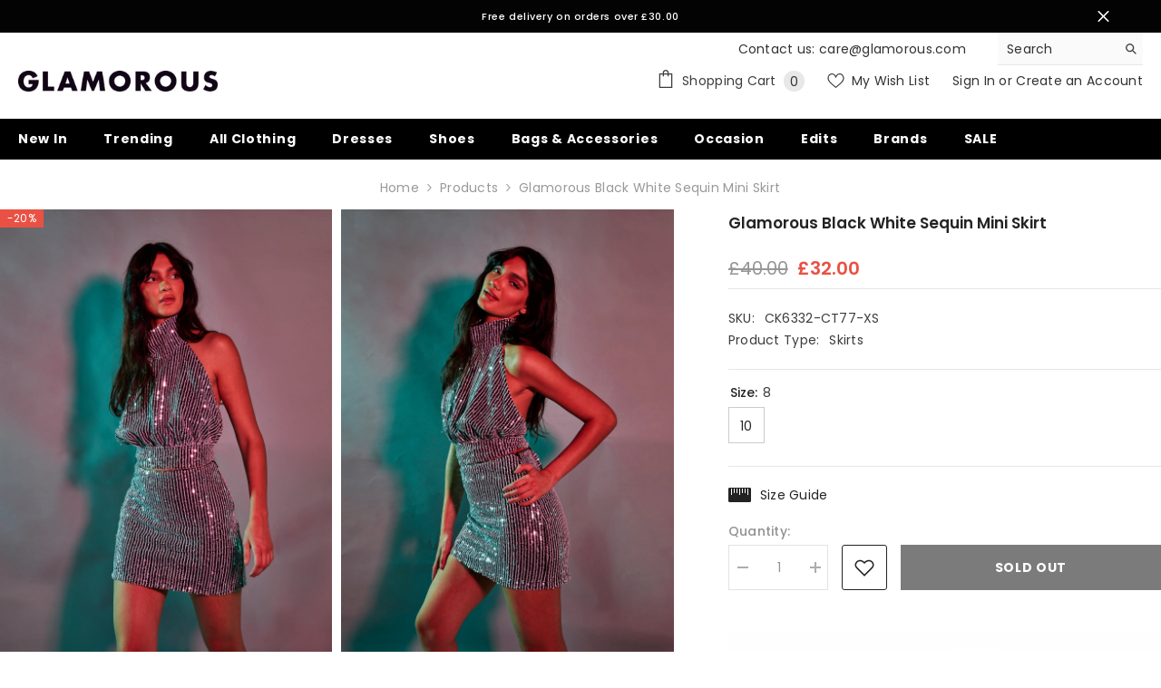

--- FILE ---
content_type: text/css
request_url: https://glamorous.com/cdn/shop/t/40/assets/bold-custom.css?v=124205767484922240691755513775
body_size: -809
content:
.BOLD-mc-picker > .currentCurrency {
  display: none !important;
}


--- FILE ---
content_type: text/css
request_url: https://glamorous.com/cdn/shop/t/40/assets/component-rte.css?v=131583500676987604941755513881
body_size: 1222
content:
.rte>p:first-child{margin-top:0}.rte>p:last-child{margin-bottom:0}.rte table{table-layout:fixed}.rte img{height:auto;max-width:100%}.rte ul{padding-left:2rem}.rte li{list-style:inherit}.rte li:last-child{margin-bottom:0}.rte blockquote{display:inline-flex}.rte blockquote>*{margin:-.5rem 0}.halo-text-format{font-size:var(--font-body-size);font-weight:var(--font-weight-normal);line-height:var(--body-line-height);letter-spacing:var(--body-letter-spacing);color:var(--color-text2)}.halo-text-format p{margin-bottom:0}.halo-text-format p+p{margin-top:17px}.halo-text-format p+ul,.halo-text-format p+ol{margin-top:18px}.halo-text-format h1,.halo-text-format h2,.halo-text-format h3,.halo-text-format h4,.halo-text-format h5,.halo-text-format h6{margin-top:0;margin-bottom:7px}.halo-text-format h1+p,.halo-text-format h2+p,.halo-text-format h3+p,.halo-text-format h4+p,.halo-text-format h5+p,.halo-text-format h6+p{padding-top:0}.halo-text-format p+h1,.halo-text-format p+h2,.halo-text-format p+h3,.halo-text-format p+h4,.halo-text-format p+h5,.halo-text-format p+h6{margin-top:25px}.halo-text-format p a{text-decoration:underline;text-underline-offset:.3rem;transition:text-decoration var(--duration-short) ease}.halo-text-format ul,.halo-text-format ol{margin:0 0 10px 17px;padding:0 0 22px;list-style:inherit}.halo-text-format ol{list-style:square}.halo-text-format ol{list-style:decimal}.halo-text-format ul li,.halo-text-format ol li{font-size:var(--font-body-size);font-weight:var(--font-weight-normal);letter-spacing:var(--body-letter-spacing);line-height:var(--body-line-height);color:var(--color-text2);position:relative}.halo-text-format ul li+li,.halo-text-format ol li+li{margin-top:10px}.halo-text-format blockquote{font-size:calc(var(--font-body-size) + 3px);font-weight:var(--font-weight-normal);font-style:italic;letter-spacing:var(--body-letter-spacing);line-height:var(--body-line-height);margin:0 0 40px;color:var(--color-text);background:var(--bg-white);border-radius:0;text-align:center;border:none;padding:48px 30px 45px;position:relative}.halo-text-format blockquote h4{font-size:var(--font-body-size);font-weight:var(--font-weight-normal);font-style:normal;letter-spacing:var(--body-letter-spacing);line-height:var(--body-line-height);color:var(--color-text);text-transform:uppercase;margin:0 0 17px}.halo-text-format blockquote p{display:block;width:100%;margin:0 auto;font-size:calc(var(--font-body-size) + 3px);font-weight:var(--font-weight-normal);font-style:italic;letter-spacing:var(--body-letter-spacing);line-height:var(--body-line-height);color:var(--color-text)}.halo-text-format blockquote:before{content:"";display:block;background-image:url(quote.png);background-position:center;background-repeat:no-repeat;background-size:contain;width:75px;height:50px;position:absolute;top:28px;left:30px}.halo-text-format table{width:100%;border-collapse:collapse;border-spacing:0;table-layout:auto;margin:0}.halo-text-format table tr{background:transparent}.halo-text-format table tr:nth-child(odd){background:#f1f1f1}.halo-text-format table td{padding:11px 13px 8px;text-align:left}.halo-text-format .description-banner{display:block;position:relative;margin:0 0 37px}.halo-text-format .banner-item{display:flex;flex-wrap:wrap;align-items:flex-start}.halo-text-format .banner-item .banner-itemLeft,.halo-text-format .banner-item .banner-itemRight{display:block;width:100%;padding:0;margin:0}.halo-text-format .banner-item .banner-itemRight{margin-top:32px}.halo-text-format .banner-item .image{position:relative;overflow:hidden;padding:0;width:100%}.halo-text-format .list{display:flex;justify-content:space-between;flex-wrap:wrap;width:100%;max-width:840px;margin:38px auto 0;font-size:0;letter-spacing:0}.halo-text-format .list .item{display:inline-block;vertical-align:top;width:100%}.halo-text-format .list .item h4{font-size:var(--font-body-size);font-weight:var(--font-weight-bold);letter-spacing:var(--body-letter-spacing);line-height:var(--body-line-height);color:var(--color-text);text-transform:uppercase;margin:0 0 22px}.tab-des{margin-top:15px}.productView-tab .halo-text-format,.productView-tab .halo-text-format ul li,.productView-tab .halo-text-format ol li{color:var(--text-cart)}.productView-tab .halo-text-format blockquote{margin:0 0 37px;color:var(--color-text);background:var(--bg-white);border-radius:0;text-align:left;border:none;position:relative;padding:0}.productView-tab .halo-text-format blockquote p{display:block;width:100%;margin:0 auto;font-size:var(--font-body-size);letter-spacing:var(--body-letter-spacing);line-height:var(--body-line-height);color:var(--text-cart);background-color:var(--bg-global);padding:34px 40px;font-style:normal}.description-sample-container h4{font-size:calc(var(--font-body-size) + 2px);font-weight:var(--font-weight-semibold);line-height:var(--body-line-height);letter-spacing:var(--body-letter-spacing);margin-bottom:18px}.description-sample-container .quote h4{font-size:calc(var(--font-body-size) + 2px);font-weight:var(--font-weight-semibold);line-height:var(--body-line-height);letter-spacing:var(--body-letter-spacing);text-transform:capitalize;margin-bottom:18px}.description-sample-container ul:not(.slick-dots) li+li,.description-sample-container ol li+li{margin-top:7px}.description-sample-container ul:not(.slick-dots),.description-sample-container ol{margin:0 0 10px 17px;padding:0 0 28px;list-style:inherit}.sample-lists{display:flex;flex-direction:row;justify-content:flex-start;align-items:flex-start;margin-top:20px;gap:30px}.sample-lists .item{width:50%;display:flex;flex-direction:column;justify-content:flex-start;align-items:flex-start}.sample-lists .item ul{list-style-type:none;margin-left:0!important}.sample-lists .item ol{list-style:auto}.sample-lists .item ul li{position:relative;padding-left:1.5em}.sample-lists .item ul li:before{content:"";position:absolute;top:50%;left:0;transform:translateY(-50%);width:6px;height:6px;background-color:currentColor;border-radius:50%;padding-right:5px}.description-sample-container img{padding-left:15px;padding-right:15px}.description-sample-container .articleGallery-slider{margin-left:-15px;margin-right:-15px;margin-top:33px}.description-sample-container .articleGallery-slider:not(.slick-initialized){white-space:nowrap;overflow:hidden}.description-sample-container .articleGallery-slider:not(.slick-initialized) .imgGallery-item{width:calc(100% / 3);display:inline-block}.description-sample-container .articleGallery-slider.column-4:not(.slick-initialized) .imgGallery-item{width:25%}.description-sample-container .articleGallery-block{margin-top:34px;padding-bottom:60px}.description-sample-container .slick-dots{bottom:-47px;margin:0;padding:0}.description-sample-container .slick-dots li+li{margin-top:0}.description-sample-container .img-box{position:relative}.description-sample-container .hover-icon-container{position:absolute;top:50%;left:50%;transform:translate(-50%,-50%);display:flex;justify-content:center;align-items:center;background-color:var(--hover-icon-background-color, #111);width:var(--icon-width);height:var(--icon-height);border-radius:50%;opacity:0;transition:opacity .25s ease-in-out;cursor:pointer;pointer-events:none}.description-sample-container .hover-icon-container .icon{width:var(--icon-size);height:var(--icon-size);fill:var(--icon-color, #fff)}.description-sample-container .sample-text-block p{margin-top:3px}.spr-review-header-starratings{margin-bottom:.25rem!important}.spr-icon-star{display:inline-block}.spr-icon{font-size:100%}.spr-container{padding:0!important;border:none!important}.spr-review{border-top:none!important}.spr-header{margin-bottom:33px}.spr-header-title{text-align:center;text-transform:uppercase;font-weight:600;color:var(--color-text);font-size:18px;margin-bottom:10px!important}.spr-review-header-byline{font-size:var(--font-body-size);font-style:normal;color:var(--color-text2);font-weight:400}.spr-review-header-byline strong{font-weight:400}.spr-summary.rte{display:flex;flex-direction:column;justify-content:center;align-items:center}.spr-summary-caption{margin-bottom:15px}.spr-summary-actions-togglereviews{font-size:var(--font-body-size);color:var(--color-text)}.spr-summary-actions-newreview{padding:.5rem 2rem;border:1px solid var(--btn-1-border);padding-top:var(--btn-1-padding-top);padding-bottom:var(--btn-1-padding-bottom);width:218px;text-align:center;font-size:calc(var(--btn-1-font-size));font-weight:var(--btn-2-font-weight);text-transform:var(--btn-2-text-transform);letter-spacing:var(--btn-2-letter-spacing);transition:all var(--duration-long) var(--button-transition-ease)}.spr-summary-actions-newreview:hover{border:1px solid var(--btn-2-border-hover);background:var(--btn-2-bg-hover);color:var(--btn-2-color-hover);background-origin:border-box}.spr-review-header-title{font-size:var(--font-body-size);font-weight:var(--font-weight-semibold);color:var(--color-text);padding-right:200px}.spr-review{padding:24px 35px;margin-bottom:15px;border:1px solid var(--border-global)!important;position:relative}.spr-review:last-child{padding-bottom:24px}.spr-review-content{margin:0!important}.spr-review-footer{position:absolute;top:53px;right:35px}.spr-review-footer .spr-review-reportreview{text-transform:capitalize;text-decoration:underline;text-decoration-color:var(--color-link-underline);text-underline-offset:1px}.spr-form-review-rating{overflow:visible}.spr-summary-actions,.spr-summary-actions-newreview{display:block}.spr-pagination-page{width:30px;height:30px;padding:3px;border-radius:50%;background-color:var(--bg-global)}@media (max-width: 1024px){.description-sample-container img{padding-left:7px;padding-right:7px}.spr-summary-actions-newreview{width:max-content}}@media (max-width: 550px){.tab-des{margin-top:0}.sample-lists{flex-direction:column;justify-content:center;align-items:flex-start;margin-top:30px;gap:0}.sample-lists .item{width:100%}.spr-review-footer{position:relative;top:0;right:0;margin-top:10px}.spr-review-reportreview{float:left}.spr-review-header-title{padding-right:0}.description-sample-container .slick-arrow.slick-prev{left:15px}.description-sample-container .slick-arrow.slick-next{right:15px}.productView-tab .halo-text-format blockquote p{padding:15px 20px}}@media (min-width: 1025px){.description-sample-container .img-box:hover .hover-icon-container{opacity:1}}
/*# sourceMappingURL=/cdn/shop/t/40/assets/component-rte.css.map?v=131583500676987604941755513881 */


--- FILE ---
content_type: text/javascript; charset=utf-8
request_url: https://glamorous.com/products/ladies-skirt-ck6332-black-white-sequin.js
body_size: 1049
content:
{"id":6657045921889,"title":"Glamorous Black White Sequin Mini Skirt","handle":"ladies-skirt-ck6332-black-white-sequin","description":"\u003cp data-mce-fragment=\"1\"\u003eGlamorous Womens Black White Sequin Mini Skirt. This staple piece would look amazing in your wardrobe this season. Featuring a sequin finish and flattering fit this mini skirt is perfect for getting dressed up the Autumn\/Winter season. Style with matching Sequin co -Ord crop top and strappy heels for the ultimate fashion forward evening look this season. \u003c\/p\u003e\n\u003cp data-mce-fragment=\"1\"\u003e\u003cspan data-mce-fragment=\"1\"\u003eComposition: \u003c\/span\u003eSHELL: 100% POLYESTER, \u003cspan data-mce-fragment=\"1\"\u003eLINING: 97% POLYESTER 3% ELASTHANE\u003c\/span\u003e\u003c\/p\u003e\n\u003cp data-mce-fragment=\"1\"\u003e\u003cspan data-mce-fragment=\"1\"\u003e\u003c\/span\u003eModel Wears Size 10.\u003cbr data-mce-fragment=\"1\"\u003e\u003c\/p\u003e\n\u003cp data-mce-fragment=\"1\"\u003eModel Height 510.\u003c\/p\u003e\n\u003cstyle type=\"text\/css\"\u003e\u003c!--\ntd {border: 1px solid #ccc;}br {mso-data-placement:same-cell;}\n--\u003e\u003c\/style\u003e","published_at":"2025-10-04T09:20:12+01:00","created_at":"2021-09-29T13:50:03+01:00","vendor":"Glamorous","type":"Skirts","tags":["AU22","b2b-only","BYL DEC","BYL2","Category_Category Store Group 1 - website_id_1","Category_Category Store Group 1 - website_id_1\/Sale","Category_Category Store Group 1 - website_id_1\/Sale\/Sale Skirts \u0026 Shorts","Category_Category Store Group 1 - website_id_1\/Sale\/View All","Christmas","Christmas party","CK6332-CT77","colour= black white sequin","country_of_origin =china","Glamorous","mgs_brand=Glamorous","mini skirt","must_ship_freight=0","NEW IN","nlocation=M01I005","OCT FO 21","offer_price_status=No","Party","product_type=Skirts","SALE","Sale Skirts","Sale Skirts \u0026 Shorts","Sale SS25","Sequin","ship_separately=0","Skirt","Store_default","WomenSale SS25"],"price":3200,"price_min":3200,"price_max":3200,"available":true,"price_varies":false,"compare_at_price":4000,"compare_at_price_min":4000,"compare_at_price_max":4000,"compare_at_price_varies":false,"variants":[{"id":39565753286753,"title":"8","option1":"8","option2":null,"option3":null,"sku":"CK6332-CT77-XS","requires_shipping":true,"taxable":true,"featured_image":null,"available":false,"name":"Glamorous Black White Sequin Mini Skirt - 8","public_title":"8","options":["8"],"price":3200,"weight":500,"compare_at_price":4000,"inventory_management":"shopify","barcode":"5059457363188","requires_selling_plan":false,"selling_plan_allocations":[]},{"id":39565753253985,"title":"10","option1":"10","option2":null,"option3":null,"sku":"CK6332-CT77-S","requires_shipping":true,"taxable":true,"featured_image":null,"available":true,"name":"Glamorous Black White Sequin Mini Skirt - 10","public_title":"10","options":["10"],"price":3200,"weight":500,"compare_at_price":4000,"inventory_management":"shopify","barcode":"5059457363171","requires_selling_plan":false,"selling_plan_allocations":[]},{"id":39565753221217,"title":"12","option1":"12","option2":null,"option3":null,"sku":"CK6332-CT77-M","requires_shipping":true,"taxable":true,"featured_image":null,"available":false,"name":"Glamorous Black White Sequin Mini Skirt - 12","public_title":"12","options":["12"],"price":3200,"weight":500,"compare_at_price":4000,"inventory_management":"shopify","barcode":"5059457363164","requires_selling_plan":false,"selling_plan_allocations":[]},{"id":39565753188449,"title":"14","option1":"14","option2":null,"option3":null,"sku":"CK6332-CT77-L","requires_shipping":true,"taxable":true,"featured_image":null,"available":false,"name":"Glamorous Black White Sequin Mini Skirt - 14","public_title":"14","options":["14"],"price":3200,"weight":500,"compare_at_price":4000,"inventory_management":"shopify","barcode":"5059457363157","requires_selling_plan":false,"selling_plan_allocations":[]}],"images":["\/\/cdn.shopify.com\/s\/files\/1\/0265\/1760\/2401\/products\/CREATIVE_1056_0ae6eca3-2cad-4fed-8bdd-289bb540ff2e.jpg?v=1637747576","\/\/cdn.shopify.com\/s\/files\/1\/0265\/1760\/2401\/products\/CREATIVE_1068_5af8790a-fc2d-40e7-99fd-b43eb05d5391.jpg?v=1637747576","\/\/cdn.shopify.com\/s\/files\/1\/0265\/1760\/2401\/products\/CREATIVE_1070_c8b5792d-8e1c-41dc-a6ea-7fd6c7464aad.jpg?v=1637747576","\/\/cdn.shopify.com\/s\/files\/1\/0265\/1760\/2401\/products\/f7290ef3288c97c109236f39498d60b6.jpg?v=1637747576"],"featured_image":"\/\/cdn.shopify.com\/s\/files\/1\/0265\/1760\/2401\/products\/CREATIVE_1056_0ae6eca3-2cad-4fed-8bdd-289bb540ff2e.jpg?v=1637747576","options":[{"name":"Size","position":1,"values":["8","10","12","14"]}],"url":"\/products\/ladies-skirt-ck6332-black-white-sequin","media":[{"alt":null,"id":21153031913569,"position":1,"preview_image":{"aspect_ratio":0.75,"height":2000,"width":1500,"src":"https:\/\/cdn.shopify.com\/s\/files\/1\/0265\/1760\/2401\/products\/CREATIVE_1056_0ae6eca3-2cad-4fed-8bdd-289bb540ff2e.jpg?v=1637747576"},"aspect_ratio":0.75,"height":2000,"media_type":"image","src":"https:\/\/cdn.shopify.com\/s\/files\/1\/0265\/1760\/2401\/products\/CREATIVE_1056_0ae6eca3-2cad-4fed-8bdd-289bb540ff2e.jpg?v=1637747576","width":1500},{"alt":null,"id":21153031946337,"position":2,"preview_image":{"aspect_ratio":0.75,"height":2000,"width":1500,"src":"https:\/\/cdn.shopify.com\/s\/files\/1\/0265\/1760\/2401\/products\/CREATIVE_1068_5af8790a-fc2d-40e7-99fd-b43eb05d5391.jpg?v=1637747576"},"aspect_ratio":0.75,"height":2000,"media_type":"image","src":"https:\/\/cdn.shopify.com\/s\/files\/1\/0265\/1760\/2401\/products\/CREATIVE_1068_5af8790a-fc2d-40e7-99fd-b43eb05d5391.jpg?v=1637747576","width":1500},{"alt":null,"id":21153031979105,"position":3,"preview_image":{"aspect_ratio":0.75,"height":2000,"width":1500,"src":"https:\/\/cdn.shopify.com\/s\/files\/1\/0265\/1760\/2401\/products\/CREATIVE_1070_c8b5792d-8e1c-41dc-a6ea-7fd6c7464aad.jpg?v=1637747576"},"aspect_ratio":0.75,"height":2000,"media_type":"image","src":"https:\/\/cdn.shopify.com\/s\/files\/1\/0265\/1760\/2401\/products\/CREATIVE_1070_c8b5792d-8e1c-41dc-a6ea-7fd6c7464aad.jpg?v=1637747576","width":1500},{"alt":null,"id":20992308674657,"position":4,"preview_image":{"aspect_ratio":0.75,"height":3060,"width":2296,"src":"https:\/\/cdn.shopify.com\/s\/files\/1\/0265\/1760\/2401\/products\/f7290ef3288c97c109236f39498d60b6.jpg?v=1637747576"},"aspect_ratio":0.75,"height":3060,"media_type":"image","src":"https:\/\/cdn.shopify.com\/s\/files\/1\/0265\/1760\/2401\/products\/f7290ef3288c97c109236f39498d60b6.jpg?v=1637747576","width":2296}],"requires_selling_plan":false,"selling_plan_groups":[]}

--- FILE ---
content_type: text/javascript
request_url: https://glamorous.com/cdn/shop/t/40/assets/predictive-search.js?v=65687679455101800451755513960
body_size: 1033
content:
class PredictiveSearch extends HTMLElement{constructor(){super(),this.cachedResults={},this.input=this.querySelector('input[type="search"]'),this.predictiveSearchResults=this.querySelector("[data-predictive-search]"),this.trendingAndProductsBlock=this.querySelector("[data-quick-trending-products]"),this.closeStickySearchButton=document.querySelector(".header-search-close"),this.productToShow=this.dataset.productToShow,this.searchDetails=this.querySelector(".search_details"),this.predictiveSearch=this.querySelector("predictive-search"),this.isOpen=!1,this.quickSearchTrending=this.querySelectorAll(".quickSearchTrending .link"),this.setupEventListeners(),this.quickSearchTrending.forEach(element=>{element.addEventListener("click",this.quickSearchTrendingClick.bind(this))})}setupEventListeners(){this.querySelector("form.search").addEventListener("submit",this.onFormSubmit.bind(this)),this.input.addEventListener("input",debounce(event=>{this.onChange(event)},500).bind(this)),this.input.addEventListener("focus",this.onFocus.bind(this)),this.addEventListener("focusout",this.onFocusOut.bind(this)),this.addEventListener("keyup",this.onKeyup.bind(this)),this.addEventListener("keydown",this.onKeydown.bind(this)),document.addEventListener("click",this.onDocClick.bind(this)),this.closeStickySearchButton!=null&&this.closeStickySearchButton.addEventListener("click",this.onCloseStickySearchClick.bind(this))}getQuery(){return this.input.value.trim()}onChange(){const searchTerm=this.getQuery();if(!searchTerm.length){this.close(!0);return}this.getSearchResults(searchTerm)}onFormSubmit(event){(!this.getQuery().length||this.querySelector('[aria-selected="true"] a'))&&event.preventDefault()}onFocus(){const searchTerm=this.getQuery();if(!searchTerm.length)return this.showTrendingAndProducts();this.getAttribute("results")==="true"?this.open():this.getSearchResults(searchTerm)}onFocusOut(){setTimeout(()=>{this.contains(document.activeElement)||this.close()})}onKeyup(event){switch(this.getQuery().length||(this.close(!0),this.showTrendingAndProducts()),event.preventDefault(),event.code){case"ArrowUp":this.switchOption("up");break;case"ArrowDown":this.switchOption("down");break;case"Enter":this.selectOption();break}}onKeydown(event){(event.code==="ArrowUp"||event.code==="ArrowDown")&&event.preventDefault()}switchOption(direction){if(!this.getAttribute("open"))return;const moveUp=direction==="up",selectedElement=this.querySelector('[aria-selected="true"]'),allElements=this.querySelectorAll("li");let activeElement=this.querySelector("li");moveUp&&!selectedElement||(this.statusElement.textContent="",!moveUp&&selectedElement?activeElement=selectedElement.nextElementSibling||allElements[0]:moveUp&&(activeElement=selectedElement.previousElementSibling||allElements[allElements.length-1]),activeElement!==selectedElement&&(activeElement.setAttribute("aria-selected",!0),selectedElement&&selectedElement.setAttribute("aria-selected",!1),this.setLiveRegionText(activeElement.textContent),this.input.setAttribute("aria-activedescendant",activeElement.id)))}selectOption(){const selectedProduct=this.querySelector('[aria-selected="true"] a, [aria-selected="true"] button');selectedProduct&&selectedProduct.click()}getSearchResults(searchTerm){const queryKey=searchTerm.replace(" ","-").toLowerCase();if(this.setLiveRegionLoadingState(),this.cachedResults[queryKey]){this.renderSearchResults(this.cachedResults[queryKey]),this.updateViewAllLink(searchTerm);return}fetch(`${routes.predictive_search_url}?q=${encodeURIComponent(searchTerm)}&${encodeURIComponent("resources[type]")}=product&${encodeURIComponent("resources[limit]")}=${this.productToShow}&section_id=predictive-search`).then(response=>{if(!response.ok){var error=new Error(response.status);throw this.close(),error}return response.text()}).then(text=>{const resultsMarkup=new DOMParser().parseFromString(text,"text/html").querySelector("#shopify-section-predictive-search").innerHTML;this.cachedResults[queryKey]=resultsMarkup,this.renderSearchResults(resultsMarkup),this.updateViewAllLink(searchTerm)}).catch(error=>{throw this.close(),error})}setLiveRegionLoadingState(){this.statusElement=this.statusElement||this.querySelector(".predictive-search-status"),this.loadingText=this.loadingText||this.getAttribute("data-loading-text"),this.setLiveRegionText(this.loadingText),this.setAttribute("loading",!0)}setLiveRegionText(statusText){this.statusElement.setAttribute("aria-hidden","false"),this.statusElement.textContent=statusText,setTimeout(()=>{this.statusElement.setAttribute("aria-hidden","true")},1e3)}renderSearchResults(resultsMarkup){this.predictiveSearchResults.innerHTML=resultsMarkup,this.setAttribute("results",!0),this.setAttribute("open",!0),this.setLiveRegionResults(),this.open(),this.hideTrendingAndProducts()}setLiveRegionResults(){this.removeAttribute("loading"),this.setLiveRegionText(this.querySelector("[data-predictive-search-live-region-count-value]").textContent)}getResultsMaxHeight(){return this.resultsMaxHeight=window.innerHeight-document.querySelector('[class^="header-navigation"]').getBoundingClientRect().bottom,this.resultsMaxHeight}open(){this.setAttribute("open",!0),this.input.setAttribute("aria-expanded",!0),this.isOpen=!0}close(clearSearchTerm=!1){clearSearchTerm&&(this.input.value="",this.removeAttribute("results"));const selected=this.querySelector('[aria-selected="true"]');selected&&selected.setAttribute("aria-selected",!1),this.input.setAttribute("aria-activedescendant",""),this.removeAttribute("open"),this.input.setAttribute("aria-expanded",!1),this.resultsMaxHeight=!1,this.predictiveSearchResults.removeAttribute("style"),this.isOpen=!1}showTrendingAndProducts(){this.trendingAndProductsBlock&&(this.trendingAndProductsBlock.classList.add("is-show"),this.trendingAndProductsBlock.classList.remove("hidden"))}hideTrendingAndProducts(){this.trendingAndProductsBlock&&(this.trendingAndProductsBlock.classList.remove("is-show"),this.trendingAndProductsBlock.classList.add("hidden"))}onDocClick(e){const isInModal=this.contains(e.target),$target=e.target;(!isInModal||$target.closest(".header-search-popup-close")||$target.matches(".header-search-popup-close")||$target.closest(".header-search-close")||$target.matches(".header-search-close"))&&(this.close(),this.hideTrendingAndProducts())}onCloseStickySearchClick(){this.close(),this.hideTrendingAndProducts(),document.querySelector("body").classList.remove("sticky-search-open"),document.querySelector("body").classList.remove("sticky-search-menu-open"),this.closest('[class*="section-header-"]')?.classList.remove("sticky-search-menu-open"),this.closest('[class*="section-header-"]')?.classList.remove("sticky-search-menu-custom-open")}updateViewAllLink(searchTerm){const qsViewAllLink=document.querySelector("[data-qs-view-all-link]");if(!qsViewAllLink)return;const linkTotal=`${routes.search_url}?q=${encodeURIComponent(searchTerm)}&${encodeURIComponent("resources[type]")}=product`;return qsViewAllLink.href=linkTotal,this.getTotalResults(linkTotal).then(count=>{qsViewAllLink.innerHTML=qsViewAllLink.innerHTML.replace("()",`(${count})`)})}getTotalResults(url){return fetch(url).then(response=>{if(!response.ok){var error=new Error(response.status);throw this.close(),error}return response.text()}).then(text=>new DOMParser().parseFromString(text,"text/html").querySelector('[id^="SearchSection"]').dataset.searchCount).catch(error=>{throw this.close(),error})}quickSearchTrendingClick(event){window.location=event.currentTarget.getAttribute("href")}}customElements.define("predictive-search",PredictiveSearch);
//# sourceMappingURL=/cdn/shop/t/40/assets/predictive-search.js.map?v=65687679455101800451755513960
